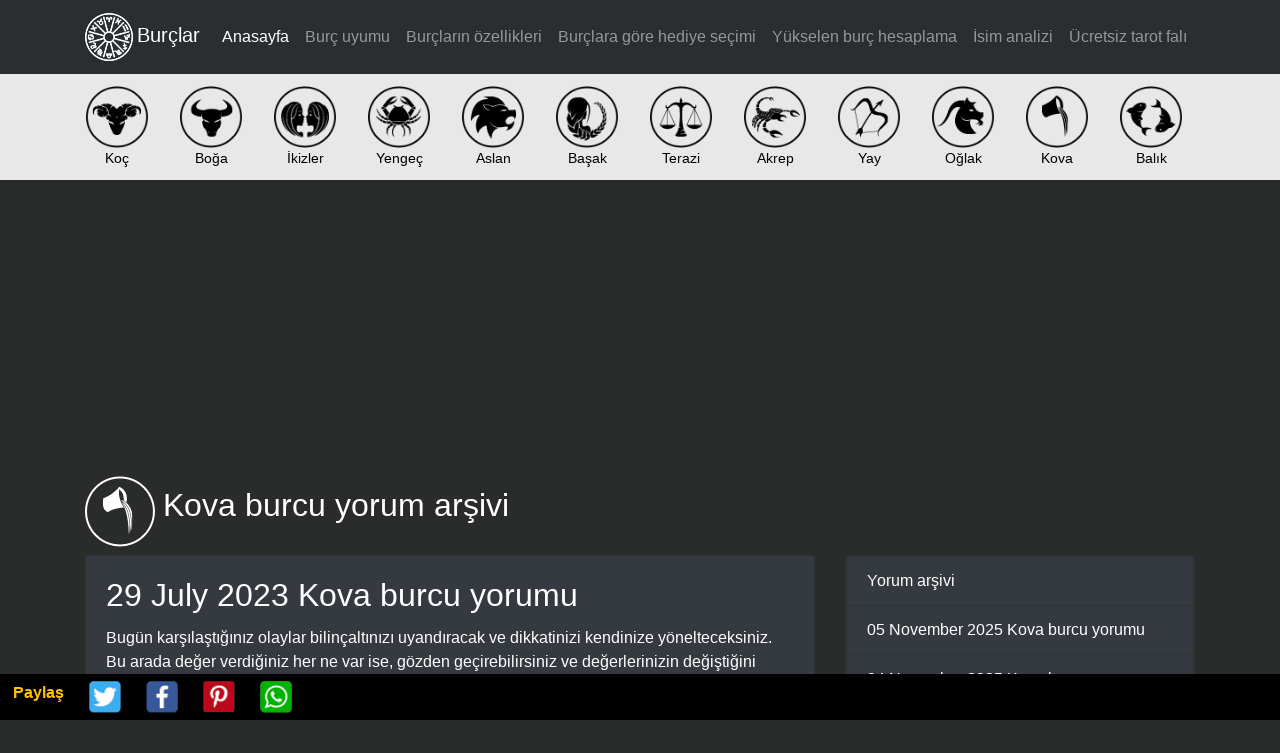

--- FILE ---
content_type: text/html; charset=utf-8
request_url: https://burclartr.com/burc-yorumlari/arsiv/Kova/2023-07-29
body_size: 7258
content:

<!doctype html>
<html lang="tr" class="h-100">
<head>
    <meta charset="utf-8">
    <meta name="viewport" content="width=device-width, initial-scale=1, shrink-to-fit=no">
    <meta name="google-site-verification" content="qK1LL2TVFRbW9bXzQXpt8STzglz6MM0xnIB1Gxdm254" />
    <link href="/img/favicon.ico" rel="shortcut icon" type="image/x-icon" />
    
    <title>Kova burcu 29 July 2023 tarihli yorumu</title>
    <meta name="description" content="
Bugün karşılaştığınız olaylar bilinçaltınızı uyandıracak ve dikkatinizi kendinize yönelteceksiniz. Bu arada değer verdiğiniz her ne var ise, gözden geçi" />
    <meta name="keywords" content="Kova burcu 29 July 2023 tarihli yorumu" />
    <meta property="og:locale" content="tr_TR" />
    <meta property="og:type" content="website" />
    <meta property="og:title" content="Kova burcu 29 July 2023 tarihli yorumu" />
    <meta property="og:description" content="
Bugün karşılaştığınız olaylar bilinçaltınızı uyandıracak ve dikkatinizi kendinize yönelteceksiniz. Bu arada değer verdiğiniz her ne var ise, gözden geçi" />
    <meta property="og:url" content="https://burclartr.com/burc-yorumlari/arsiv/Kova/2023-07-29" />
    <meta property="og:site_name" content="Burçlar" />
    <meta property="og:image" content="https://burclartr.com/img/renkliikon/Kova.png" />
    <meta property="og:image:secure_url" content="https://burclartr.com/img/renkliikon/Kova.png" />
    <meta name="twitter:card" content="summary_large_image" />
    <meta name="twitter:description" content="
Bugün karşılaştığınız olaylar bilinçaltınızı uyandıracak ve dikkatinizi kendinize yönelteceksiniz. Bu arada değer verdiğiniz her ne var ise, gözden geçi" />
    <meta name="twitter:title" content="Kova burcu 29 July 2023 tarihli yorumu" />
    <meta name="twitter:site" content="@BurclarOnline" />
    <meta name="twitter:image" content="https://burclartr.com/img/renkliikon/Kova.png" />
    <meta name="twitter:creator" content="@BurclarOnline" /> 
    <script type="application/ld+json">
    {
      "@context": "https://schema.org",
      "@type": "Article",
      "headline": "Kova burcu 29 July 2023 tarihli yorumu",
      "image": [
        "https://burclartr.com/img/renkliikon/Kova.png"
       ],
    "datePublished": "2023-07-29",
      "dateModified": "2023-07-29"
    }
    </script>


    <link href="/lib/css/bootstrap.min.css" rel="stylesheet" />
    <link href="/lib/css/offcanvas.min.css" rel="stylesheet">
    <style>
        body {
            padding-top: 62px
        }

        main > .container {
            padding: 60px 15px 0
        }

        .footer {
            background-color: #353434
        }

            .footer > .container {
                padding-right: 15px;
                padding-left: 15px
            }

        .bodybg {
            background-color: #2a2b2b
        }

        @media only screen and (max-width:600px) {
            h1 {
                font-size: 24px !important
            }

            h2 {
                font-size: 20px !important
            }

            h3 {
                font-size: 18px !important
            }

            small {
                font-weight: 500 !important;
                font-size: 90%
            }
        }

        #toTop {
            display: none
        }

        .social-sharing {
            display: block;
            position: fixed;
            width: 100%;
            left: 0;
            bottom: 0;
            background-color: #000
        }
    </style>
    <script src="/lib/js/jquery.min.js"></script>
</head>
<body class="bodybg">
    <nav class="navbar navbar-expand-lg navbar-dark bg-black fixed-top"><div class="container"> <a class="navbar-brand mr-auto mr-lg-0" href="/"><img class="mr-1" src="/img/logo.png" alt="Burçlar" height="48" width="48">Burçlar</a> <button class="navbar-toggler p-0 border-0" type="button" data-toggle="offcanvas"> <span class="navbar-toggler-icon"></span> </button><div class="navbar-collapse offcanvas-collapse" id="navbarsExampleDefault"><ul class="navbar-nav ml-auto"><li class="nav-item active"> <a class="nav-link" href="/">Anasayfa</a></li><li class="nav-item"> <a class="nav-link" href="/burc-uyumu" title="Burçların birbirleri ile uyumu">Burç uyumu</a></li><li class="nav-item"> <a class="nav-link" href="/burclarin-ozellikleri" title="Burçların tüm özellikleri">Burçların özellikleri</a></li><li class="nav-item"> <a class="nav-link" href="/burclara-gore-hediye-secimi" title="Burcuna göre hediye seçimi">Burçlara göre hediye seçimi</a></li><li class="nav-item"> <a class="nav-link" href="/yukselen-burc-hesaplama" title="Yükselen burç hesaplama aracı">Yükselen burç hesaplama</a></li><li class="nav-item"> <a class="nav-link" href="/isim-analizi" title="İsim analiz aracı">İsim analizi</a></li><li class="nav-item"> <a class="nav-link" href="/tarot" title="Ücretsiz tarot falı bak">Ücretsiz tarot falı</a></li></ul></div></div> </nav><div class="nav-scroller shadow-sm" style="height:106px"> <nav class="nav nav-underline container"> <a class="nav-link text-center" href="/burc-yorumlari/gunluk/koc" title="Günlük koç burcu yorumu"><img src="/img/koc.png" width="62" height="62" alt="Koç"><br /><span>Koç</span></a> <a class="nav-link text-center" href="/burc-yorumlari/gunluk/boga" title="Günlük boğa burcu yorumu"><img src="/img/boga.png" width="62" height="62" alt="Boğa"><br /><span>Boğa</span></a> <a class="nav-link text-center" href="/burc-yorumlari/gunluk/ikizler" title="Günlük ikizler burcu yorumu"><img src="/img/ikizler.png" width="62" height="62" alt="İkizler"><br /><span>İkizler</span></a> <a class="nav-link text-center" href="/burc-yorumlari/gunluk/yengec" title="Günlük yengeç burcu yorumu"><img src="/img/yengec.png" width="62" height="62" alt="Yengeç"><br /><span>Yengeç</span></a> <a class="nav-link text-center" href="/burc-yorumlari/gunluk/aslan" title="Günlük aslan burcu yorumu"><img src="/img/aslan.png" width="62" height="62" alt="Aslan"><br /><span>Aslan</span></a> <a class="nav-link text-center" href="/burc-yorumlari/gunluk/basak" title="Günlük başak burcu yorumu"><img src="/img/basak.png" width="62" height="62" alt="Başak"><br /><span>Başak</span></a> <a class="nav-link text-center" href="/burc-yorumlari/gunluk/terazi" title="Günlük terazi burcu yorumu"><img src="/img/terazi.png" width="62" height="62" alt="Terazi"><br /><span>Terazi</span></a> <a class="nav-link text-center" href="/burc-yorumlari/gunluk/akrep" title="Günlük akrep burcu yorumu"><img src="/img/akrep.png" width="62" height="62" alt="Akrep"><br /><span>Akrep</span></a> <a class="nav-link text-center" href="/burc-yorumlari/gunluk/yay" title="Günlük yay burcu yorumu"><img src="/img/yay.png" width="62" height="62" alt="Yay"><br /><span>Yay</span></a> <a class="nav-link text-center" href="/burc-yorumlari/gunluk/oglak" title="Günlük oğlak burcu yorumu"><img src="/img/oglak.png" width="62" height="62" alt="Oğlak"><br /><span>Oğlak</span></a> <a class="nav-link text-center" href="/burc-yorumlari/gunluk/kova" title="Günlük kova burcu yorumu"><img src="/img/kova.png" width="62" height="62" alt="Kova"><br /><span>Kova</span></a> <a class="nav-link text-center" href="/burc-yorumlari/gunluk/balik" title="Günlük balık burcu yorumu"><img src="/img/balik.png" width="62" height="62" alt="Balık"><br /><span>Balık</span></a> </nav></div>
    <div class="container">

        <div class="row mt-2" style="min-width: 360px; min-height: 306px !important">
            <div class="col-md-12">
                <ins class="adsbygoogle"
                     style="display:block;"
                     data-ad-client="ca-pub-6626503414474177"
                     data-ad-slot="1665341168"
                     data-ad-format="auto"
                     data-full-width-responsive="true"></ins>
                <script>
                    (adsbygoogle = window.adsbygoogle || []).push({});
                </script>
            </div>
        </div>
        

<div class="row my-2">
    <div class="col-md-12">
        <figure class="d-inline mr-2"><img src="/img/beyazikon/Kova.png" alt="Kova"></figure><h1 class="text-white font25 d-inline"><small>Kova burcu yorum ar&#x15F;ivi</small></h1>

        <div class="row mt-2">
            <div class="col-md-8">
                <div class="card mb-4 bg-dark text-white">
                    <div class="card-body">
                        <h2 class="card-title">29 July 2023 Kova burcu yorumu</h2>
                        <div class="card-text">
                            
Bugün karşılaştığınız olaylar bilinçaltınızı uyandıracak ve dikkatinizi kendinize yönelteceksiniz. Bu arada değer verdiğiniz her ne var ise, gözden geçirebilirsiniz ve değerlerinizin değiştiğini hissedebilirsiniz. Meydana gelen olaylar hayata bakış açınızı değiştirmeniz için sizi zorluyor olabilir. Başkalarının değer verdiği şeyleri önemsiz bulabilirsiniz veya eskiden önem verdikleriniz gözünüzden düşebilir. Ancak sizi destekleyen kişilere karşı davranışlarınıza özen gösterin ve sorunları büyütmekten kaçının.
<h2>Kova burcunun bugün genel durumu</h2>
Tamamen sizin kullanımız için ayrılmamış kaynaklarla ilgilenmeniz gerekebilir. Ortak bir sosyal girişim için ayrılmış fonlar veya ev bütçesi ile ilgili düzenlemeler, üzerinde çalışacağınız konuların başında gelebilirler.
<h2>Kova Burcu Kariyer Durumu</h2>
Bugün, iş dünyasındaki olayları gerçekçi biçimde bir kere daha gözden geçirebilir, detayları da değerlendirmeleriniz içerisinde tutabilirsiniz. Bu, hamlelerinizin beklediğiniz getirileri sağlamasını garantileyebilir.
<h2>Kova Burcu Posta Gazetesi Yorumu</h2>Bugün ev ortamınızda, neler olup bittiği ile ilgili esnek olun. İşinizde, evinizde ve hayatınızda bugünden itibaren mükemmel iyileşmeler olmaya başlayacak. Kapalı kapılarınız bugün itibariyle açılıyor.<h2>Kova Burcu Milliyet Gazetesi Yorumu</h2>Bugün ailenizle ilgili konularla ilgilenmek durumunda kalabilirsiniz. Emlak konuları gündeme gelebilir. Aile içindeki sorunları kabullenmek durumunda kalabilirsiniz. Akşam saatlerinde sorumlu çocuklarınızla ilgilenebilirsiniz. İletişimde olduğunuz kişilerle sorunlar yaşayabilirsiniz. Sevdiğiniz işlere yönelebilirsiniz. <h2>Kova Burcu Takvim Gazetesi Yorumu</h2>&#199;evrenizle tartışmak yerine
bildiğiniz konularda sessiz ve derinden
gidiyorsunuz. Ailenizle işbirliği
i&#231;ine girmeniz m&#252;mk&#252;n. B&#252;y&#252;klerinizi
dinlemeyi seviyorsunuz.<h2>Kova Burcu Radikal Gazetesi Yorumu</h2><p class="astro-definition" title="">G&uuml;n boyunca ikili ilişkilerinizde muazzam fırsatlar elde edebileceğiniz, g&ouml;r&uuml;şmelerinizde şanslı olduğunuz ve yeni teklif ve davetlere a&ccedil;ık olduğunuz bug&uuml;n, beklediğiniz haberleri alabilir, iş ve &ouml;zel hayatınızdaki g&ouml;r&uuml;şmelerden mutlulukla ayrılabilirsiniz. G&uuml;n i&ccedil;inde aile b&uuml;y&uuml;kleri ve patronlarla ilgili konularda g&uuml;&ccedil; m&uuml;cadelelerinden uzak durmanız gereken bir zaman dilimindesiniz.<h2>Kova Burcu Haber Türk Gazetesi Yorumu</h2>İş sorumluluklarınız, aile hayatınıza ayırmanız gereken vakitten yiyebilir. Moralinizi hemen bozmamalı, iş alanlarınızda yeni y&ouml;ntemlerle hareket etmeye &ouml;zen g&ouml;stermelisiniz.
                        </div>
                    </div>
                </div>
            </div><!-- /.col -->
            <div class="col-md-4">
                <div class="card mb-4 bg-dark text-white">

                    <div class="list-group">
                        <span class="list-group-item bg-dark text-white">Yorum arşivi</span>
                            <a href="/burc-yorumlari/arsiv/koc/2025-11-05" title="05 November 2025 Kova burcu yorumu" class="list-group-item list-group-item-action bg-dark text-white">05 November 2025 Kova burcu yorumu </a>
                            <a href="/burc-yorumlari/arsiv/koc/2025-11-04" title="04 November 2025 Kova burcu yorumu" class="list-group-item list-group-item-action bg-dark text-white">04 November 2025 Kova burcu yorumu </a>
                            <a href="/burc-yorumlari/arsiv/koc/2025-11-03" title="03 November 2025 Kova burcu yorumu" class="list-group-item list-group-item-action bg-dark text-white">03 November 2025 Kova burcu yorumu </a>
                            <a href="/burc-yorumlari/arsiv/koc/2025-11-02" title="02 November 2025 Kova burcu yorumu" class="list-group-item list-group-item-action bg-dark text-white">02 November 2025 Kova burcu yorumu </a>
                            <a href="/burc-yorumlari/arsiv/koc/2025-11-01" title="01 November 2025 Kova burcu yorumu" class="list-group-item list-group-item-action bg-dark text-white">01 November 2025 Kova burcu yorumu </a>
                            <a href="/burc-yorumlari/arsiv/koc/2025-10-31" title="31 October 2025 Kova burcu yorumu" class="list-group-item list-group-item-action bg-dark text-white">31 October 2025 Kova burcu yorumu </a>
                            <a href="/burc-yorumlari/arsiv/koc/2025-10-30" title="30 October 2025 Kova burcu yorumu" class="list-group-item list-group-item-action bg-dark text-white">30 October 2025 Kova burcu yorumu </a>
                            <a href="/burc-yorumlari/arsiv/koc/2025-10-29" title="29 October 2025 Kova burcu yorumu" class="list-group-item list-group-item-action bg-dark text-white">29 October 2025 Kova burcu yorumu </a>
                            <a href="/burc-yorumlari/arsiv/koc/2025-10-28" title="28 October 2025 Kova burcu yorumu" class="list-group-item list-group-item-action bg-dark text-white">28 October 2025 Kova burcu yorumu </a>
                            <a href="/burc-yorumlari/arsiv/koc/2025-10-27" title="27 October 2025 Kova burcu yorumu" class="list-group-item list-group-item-action bg-dark text-white">27 October 2025 Kova burcu yorumu </a>
                    </div>
                </div>
            </div><!-- /.col -->
        </div>
    </div>

</div>
        <div class="row mt-2" style="min-height: 306px !important">
            <div class="col-md-12">
                <ins class="adsbygoogle"
                     style="display:block;"
                     data-ad-client="ca-pub-6626503414474177"
                     data-ad-slot="8473102723"
                     data-ad-format="auto"
                     data-full-width-responsive="true"></ins>
                <script>
                    (adsbygoogle = window.adsbygoogle || []).push({});
                </script>
            </div>
        </div>
    </div>
    <footer class="text-muted bg-black py-5">
        <div class="container">
            <div class="row">
                <div class="col-sm-4">
                    <ul class="list-group list-group-flush">
                        <li class="list-group-item bg-black text-white">
                            &copy; 2025 Her hakkı saklıdır.
                        </li>
                        <li class="list-group-item bg-black">
                            <a class="text-muted" href="/iletisim" title="Bize ulaşın">İletişim</a>
                        </li>
                        <li class="list-group-item bg-black">
                            <a class="text-muted" href="/gizlilik" title="Gizlilik sözleşmemiz">Gizlilik sözleşmesi</a>
                        </li>
                    </ul>
                </div>
                <div class="col-sm-4">
                    <ul class="list-group list-group-flush">

                        <li class="list-group-item bg-black text-white">
                            Bizi sosyal medyadan takip edin.
                        </li>
                        <li class="list-group-item bg-black">
                            <a class="text-muted" rel="nofollow" title="Bizi facebook üzerinden takip edin" href="https://facebook.com/BurclarOnline" target="_blank"><img src="/img/ff.png" alt="facebook" height="41" width="144" /></a>
                        </li>
                        <li class="list-group-item bg-black">
                            <a class="text-muted" rel="nofollow" title="Bizi twitter üzerinden takip edin" href="https://twitter.com/BurclarOnline" target="_blank"><img src="/img/tt.png" alt="twitter" height="41" width="144" /></a>
                        </li>
                    </ul>
                </div>
                <div class="col-sm-4">
                    <ul class="list-group list-group-flush">

                        <li class="list-group-item bg-black text-white">
                            Mobil uygulamalarımızı indirin.
                        </li>
                        <li class="list-group-item bg-black">
                            <a class="text-muted" rel="nofollow" title="Google play" href="https://play.google.com/store/apps/details?id=tr.web.integro.www.burclartr" target="_blank"><img src="/img/google_play.png" alt="Google Play" height="38" width="126" /></a>
                        </li>
                        <li class="list-group-item bg-black">
                            <a class="text-muted" rel="nofollow" title="AppGallery" href="https://play.google.com/store/apps/details?id=tr.web.integro.www.burclartr" target="_blank"><img src="/img/appgallery.png" alt="Appgallery" height="38" width="126" /></a>
                        </li>
                        <li class="list-group-item bg-black">
                            <a class="text-muted" rel="nofollow" title="Windows store" href="https://www.microsoft.com/tr-tr/p/burclar/9wzdncrd2sr6?rtc=1&activetab=pivot:overviewtab" target="_blank"><img src="/img/windows_store.png" alt="Windows store" height="38" width="126" /></a>
                        </li>
                    </ul>
                </div>
            </div>
        </div>
        <br /><br /><br /><br /><br />
    </footer>

    <aside class="social-sharing bg-black">
        <div class="btn-group" role="group">
            <span class="btn text-warning font-weight-bold">Paylaş</span>
            <button class="btn btn-black" onclick="ShareSocialWindow('https://twitter.com/intent/tweet?text=Kova burcu 29 July 2023 tarihli yorumu&url=https://burclartr.com/burc-yorumlari/arsiv/Kova/2023-07-29', 'Twitter', '600','600');"><img src="/img/tw.png" height="32" width="32" border="0" alt="Share on twitter"></button>
            <button class="btn btn-black" onclick="ShareSocialWindow('https://www.facebook.com/sharer/sharer.php?u=https://burclartr.com/burc-yorumlari/arsiv/Kova/2023-07-29&t=Kova burcu 29 July 2023 tarihli yorumu', 'Facebook', '600','600');"><img src="/img/fb.png" height="32" width="32" border="0" alt="Share on facebook"></button>
            <button class="btn btn-black" onclick="ShareSocialWindow('https://pinterest.com/pin/find/?url=https://burclartr.com/burc-yorumlari/arsiv/Kova/2023-07-29', 'Pinterest', '600','600');"><img src="/img/pn.png" height="32" width="32" border="0" alt="Share on pinterest"></button>
            <button class="btn btn-black" onclick="ShareSocialWindow('https://api.whatsapp.com/send?text=https://burclartr.com/burc-yorumlari/arsiv/Kova/2023-07-29', 'WhatsApp', '600','600');"><img src="/img/wa.png" height="32" width="32" border="0" alt="Share with WhatsApp"></button>
            <div class="btn btn-toTop" id="toTop"><img src="/img/arrowup.png" alt="Go to top"></div>
        </div>
    </aside>


    <script src="/lib/js/bootstrap.min.js"></script>
    <script src="/lib/js/offcanvas.min.js"></script>
    <script>
        function ShareSocialWindow(url, title, w, h) {
            var dualScreenLeft = window.screenLeft != undefined ? window.screenLeft : screen.left;
            var dualScreenTop = window.screenTop != undefined ? window.screenTop : screen.top;
            width = window.innerWidth ? window.innerWidth : document.documentElement.clientWidth ? document.documentElement.clientWidth : screen.width;
            height = window.innerHeight ? window.innerHeight : document.documentElement.clientHeight ? document.documentElement.clientHeight : screen.height;
            var left = ((width / 2) - (w / 2)) + dualScreenLeft;
            var top = ((height / 2) - (h / 2)) + dualScreenTop;
            var newWindow = window.open(url, title, 'scrollbars=yes, width=' + w + ', height=' + h + ', top=' + top + ', left=' + left);
            if (window.focus) {
                newWindow.focus();
            }
        }

        $(window).scroll(function () {
            if ($(this).scrollTop() !== 0) {
                $('#toTop').fadeIn();
            } else {
                $('#toTop').fadeOut();
            }
        }); $('#toTop').click(function () {
            $("html, body").animate({ scrollTop: 0 }, 600);
            return false;
        });</script>
    
    <script data-ad-client="ca-pub-6626503414474177" async src="https://pagead2.googlesyndication.com/pagead/js/adsbygoogle.js"></script>
    <!-- Global site tag (gtag.js) - Google Analytics -->
    <script async src="https://www.googletagmanager.com/gtag/js?id=UA-58539651-1"></script>
    <script>
        window.dataLayer = window.dataLayer || [];
        function gtag() { dataLayer.push(arguments); }
        gtag('js', new Date());
        gtag('config', 'UA-58539651-1');
    </script>
</body>
</html>

--- FILE ---
content_type: text/html; charset=utf-8
request_url: https://www.google.com/recaptcha/api2/aframe
body_size: 270
content:
<!DOCTYPE HTML><html><head><meta http-equiv="content-type" content="text/html; charset=UTF-8"></head><body><script nonce="VRLGz_PcOegULXdxq3ThKw">/** Anti-fraud and anti-abuse applications only. See google.com/recaptcha */ try{var clients={'sodar':'https://pagead2.googlesyndication.com/pagead/sodar?'};window.addEventListener("message",function(a){try{if(a.source===window.parent){var b=JSON.parse(a.data);var c=clients[b['id']];if(c){var d=document.createElement('img');d.src=c+b['params']+'&rc='+(localStorage.getItem("rc::a")?sessionStorage.getItem("rc::b"):"");window.document.body.appendChild(d);sessionStorage.setItem("rc::e",parseInt(sessionStorage.getItem("rc::e")||0)+1);localStorage.setItem("rc::h",'1762419079509');}}}catch(b){}});window.parent.postMessage("_grecaptcha_ready", "*");}catch(b){}</script></body></html>

--- FILE ---
content_type: text/css
request_url: https://burclartr.com/lib/css/offcanvas.min.css
body_size: 522
content:
body,html{overflow-x:hidden}body{padding-top:74px}@media (max-width:991.98px){.offcanvas-collapse{position:fixed;top:74px;bottom:0;left:100%;width:100%;padding-right:1rem;padding-left:1rem;overflow-y:auto;visibility:hidden;background-color:#343a40;transition:visibility .3s ease-in-out,-webkit-transform .3s ease-in-out;transition:transform .3s ease-in-out,visibility .3s ease-in-out;transition:transform .3s ease-in-out,visibility .3s ease-in-out,-webkit-transform .3s ease-in-out}.offcanvas-collapse.open{visibility:visible;-webkit-transform:translateX(-100%);transform:translateX(-100%)}}.nav-scroller{position:relative;margin-top:12px;z-index:2;height:2.75rem;overflow-y:hidden;background-color:#e8e8e8}.nav-scroller a>img{overflow:hidden;transition-duration:.8s;transition-property:transform}.nav-scroller a:hover>img{transform:rotate(360deg);-webkit-transform:rotate(360deg)}.bg-black{background-color:#2b2e31}.nav-scroller .nav{display:-ms-flexbox;display:flex;-ms-flex-wrap:nowrap;flex-wrap:nowrap;padding-bottom:1rem;overflow-x:auto;color:rgba(255,255,255,.75);text-align:center;white-space:nowrap;-webkit-overflow-scrolling:touch}.nav-underline .nav-link{padding-top:.75rem;padding-bottom:.75rem;font-size:.875rem;color:#000}.nav-underline .nav-link:hover{font-weight:500;color:#000}.nav-underline .active{font-weight:500;color:red}.text-white-50{color:rgba(255,255,255,.5)}.bg-purple{background-color:#6f42c1}.lh-100{line-height:1}.lh-125{line-height:1.25}.lh-150{line-height:1.5}#toTop{position:fixed;bottom:10px;right:10px;cursor:pointer;display:none;opacity:.75}

--- FILE ---
content_type: application/javascript
request_url: https://burclartr.com/lib/js/offcanvas.min.js
body_size: -97
content:
$(function(){"use strict";$('[data-toggle="offcanvas"]').on("click",function(){$(".offcanvas-collapse").toggleClass("open")})});